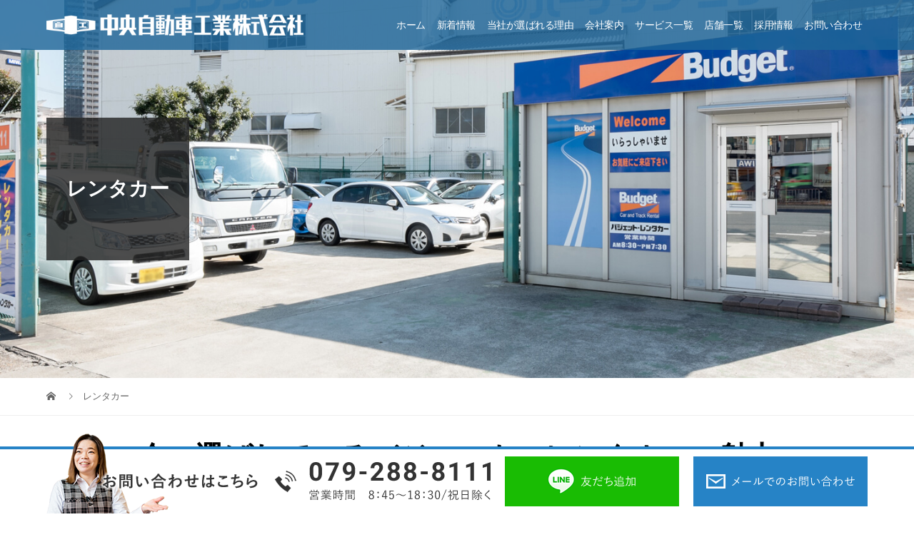

--- FILE ---
content_type: text/html; charset=UTF-8
request_url: https://www.chuo-car.com/service/service07/
body_size: 14184
content:
<!DOCTYPE html>
<html lang="ja"
	prefix="og: https://ogp.me/ns#" >
<head>
<meta charset="UTF-8">
<meta name="viewport" content="width=device-width">
		<title>レンタカー | 中央自動車工業株式会社</title>
	<meta name="description" itemprop="description" content="姫路市で自動車の販売や整備、新車・中古車・カーリース・車検・点検・修理・保険ならお任せください。レンタカーに関するページです。" />
	
	<meta name="keywords" itemprop="keywords" content="姫路,新車,中古車,カーリース,車検,点検,修理,保険,中央自動車,レンタカー" />
<!-- Global site tag (gtag.js) - Google Analytics -->
<script async src="https://www.googletagmanager.com/gtag/js?id=UA-130784372-1"></script>
<script>
  window.dataLayer = window.dataLayer || [];
  function gtag(){dataLayer.push(arguments);}
  gtag('js', new Date());

  gtag('config', 'UA-130784372-1');
</script>

<!-- All in One SEO Pack 3.2.9 によって Michael Torbert の Semper Fi Web Design[151,178] -->
<script type="application/ld+json" class="aioseop-schema">{"@context":"https://schema.org","@graph":[{"@type":"Organization","@id":"https://www.chuo-car.com/#organization","url":"https://www.chuo-car.com/","name":"\u4e2d\u592e\u81ea\u52d5\u8eca\u5de5\u696d\u682a\u5f0f\u4f1a\u793e","sameAs":[]},{"@type":"WebSite","@id":"https://www.chuo-car.com/#website","url":"https://www.chuo-car.com/","name":"\u4e2d\u592e\u81ea\u52d5\u8eca\u5de5\u696d\u682a\u5f0f\u4f1a\u793e","publisher":{"@id":"https://www.chuo-car.com/#organization"},"potentialAction":{"@type":"SearchAction","target":"https://www.chuo-car.com/?s={search_term_string}","query-input":"required name=search_term_string"}},{"@type":"WebPage","@id":"https://www.chuo-car.com/service/service07/#webpage","url":"https://www.chuo-car.com/service/service07/","inLanguage":"ja","name":"\u30ec\u30f3\u30bf\u30ab\u30fc","isPartOf":{"@id":"https://www.chuo-car.com/#website"},"datePublished":"2019-02-01T01:19:28+00:00","dateModified":"2019-10-17T03:35:29+00:00"}]}</script>
<link rel="canonical" href="https://www.chuo-car.com/service/service07/" />
<meta property="og:type" content="article" />
<meta property="og:title" content="レンタカー | 中央自動車工業株式会社" />
<meta property="og:url" content="https://www.chuo-car.com/service/service07/" />
<meta property="og:site_name" content="中央自動車工業株式会社" />
<meta property="article:published_time" content="2019-02-01T01:19:28Z" />
<meta property="article:modified_time" content="2019-10-17T03:35:29Z" />
<meta name="twitter:card" content="summary" />
<meta name="twitter:title" content="レンタカー | 中央自動車工業株式会社" />
<!-- All in One SEO Pack -->
<link rel='dns-prefetch' href='//s.w.org' />
		<script type="text/javascript">
			window._wpemojiSettings = {"baseUrl":"https:\/\/s.w.org\/images\/core\/emoji\/11\/72x72\/","ext":".png","svgUrl":"https:\/\/s.w.org\/images\/core\/emoji\/11\/svg\/","svgExt":".svg","source":{"concatemoji":"https:\/\/www.chuo-car.com\/wp\/wp-includes\/js\/wp-emoji-release.min.js?ver=4.9.22"}};
			!function(e,a,t){var n,r,o,i=a.createElement("canvas"),p=i.getContext&&i.getContext("2d");function s(e,t){var a=String.fromCharCode;p.clearRect(0,0,i.width,i.height),p.fillText(a.apply(this,e),0,0);e=i.toDataURL();return p.clearRect(0,0,i.width,i.height),p.fillText(a.apply(this,t),0,0),e===i.toDataURL()}function c(e){var t=a.createElement("script");t.src=e,t.defer=t.type="text/javascript",a.getElementsByTagName("head")[0].appendChild(t)}for(o=Array("flag","emoji"),t.supports={everything:!0,everythingExceptFlag:!0},r=0;r<o.length;r++)t.supports[o[r]]=function(e){if(!p||!p.fillText)return!1;switch(p.textBaseline="top",p.font="600 32px Arial",e){case"flag":return s([55356,56826,55356,56819],[55356,56826,8203,55356,56819])?!1:!s([55356,57332,56128,56423,56128,56418,56128,56421,56128,56430,56128,56423,56128,56447],[55356,57332,8203,56128,56423,8203,56128,56418,8203,56128,56421,8203,56128,56430,8203,56128,56423,8203,56128,56447]);case"emoji":return!s([55358,56760,9792,65039],[55358,56760,8203,9792,65039])}return!1}(o[r]),t.supports.everything=t.supports.everything&&t.supports[o[r]],"flag"!==o[r]&&(t.supports.everythingExceptFlag=t.supports.everythingExceptFlag&&t.supports[o[r]]);t.supports.everythingExceptFlag=t.supports.everythingExceptFlag&&!t.supports.flag,t.DOMReady=!1,t.readyCallback=function(){t.DOMReady=!0},t.supports.everything||(n=function(){t.readyCallback()},a.addEventListener?(a.addEventListener("DOMContentLoaded",n,!1),e.addEventListener("load",n,!1)):(e.attachEvent("onload",n),a.attachEvent("onreadystatechange",function(){"complete"===a.readyState&&t.readyCallback()})),(n=t.source||{}).concatemoji?c(n.concatemoji):n.wpemoji&&n.twemoji&&(c(n.twemoji),c(n.wpemoji)))}(window,document,window._wpemojiSettings);
		</script>
		<style type="text/css">
img.wp-smiley,
img.emoji {
	display: inline !important;
	border: none !important;
	box-shadow: none !important;
	height: 1em !important;
	width: 1em !important;
	margin: 0 .07em !important;
	vertical-align: -0.1em !important;
	background: none !important;
	padding: 0 !important;
}
</style>
<link rel='stylesheet' id='contact-form-7-css'  href='https://www.chuo-car.com/wp/wp-content/plugins/contact-form-7/includes/css/styles.css?ver=4.9.2' type='text/css' media='all' />
<link rel='stylesheet' id='vogue-style-css'  href='https://www.chuo-car.com/wp/wp-content/themes/chuo/style.css?ver=1.1.6' type='text/css' media='all' />
<script type='text/javascript' src='https://www.chuo-car.com/wp/wp-includes/js/jquery/jquery.js?ver=1.12.4'></script>
<script type='text/javascript' src='https://www.chuo-car.com/wp/wp-includes/js/jquery/jquery-migrate.min.js?ver=1.4.1'></script>
<link rel='https://api.w.org/' href='https://www.chuo-car.com/wp-json/' />
<link rel="EditURI" type="application/rsd+xml" title="RSD" href="https://www.chuo-car.com/wp/xmlrpc.php?rsd" />
<link rel="wlwmanifest" type="application/wlwmanifest+xml" href="https://www.chuo-car.com/wp/wp-includes/wlwmanifest.xml" /> 
<meta name="generator" content="WordPress 4.9.22" />
<link rel='shortlink' href='https://www.chuo-car.com/?p=215' />
<link rel="alternate" type="application/json+oembed" href="https://www.chuo-car.com/wp-json/oembed/1.0/embed?url=https%3A%2F%2Fwww.chuo-car.com%2Fservice%2Fservice07%2F" />
<link rel="alternate" type="text/xml+oembed" href="https://www.chuo-car.com/wp-json/oembed/1.0/embed?url=https%3A%2F%2Fwww.chuo-car.com%2Fservice%2Fservice07%2F&#038;format=xml" />
	<script type="text/javascript" src="https://www.chuo-car.com/wp/wp-content/plugins/smartslider/mootools.js"></script>
	<script type="text/javascript" src="https://www.chuo-car.com/wp/wp-content/plugins/smartslider/smartslider.js"></script><style>
/* primary color */
.p-widget-search__submit:hover, .slick-arrow:hover, .p-tab__content-pager-item.is-active a, .p-tab__content-pager-item a:hover, .p-content04__slider .slick-arrow:hover, .p-hero-header__link:hover, .c-comment__form-submit:hover, .p-page-links a span, .p-pager__item span, .p-pager__item a:hover, .p-global-nav .sub-menu a:hover, .p-button:hover, .c-pw__btn--submit, .p-content02 .slick-arrow:hover { background: #2683c6; }
.p-article04__category a:hover, .p-article04__title a:hover, .p-content03__blog-archive-link:hover, .p-content03__news-archive-link:hover, .p-latest-news__archive-link:hover, .p-article01__title a:hover, .p-article01__category a:hover, .widget_nav_menu a:hover, .p-breadcrumb__item a:hover, .p-social-nav__item a:hover, .p-article03__title a:hover, .p-widget-post-list__item-title a:hover { color: #2683c6; }
/* secondary color */
.p-widget-search__submit, .p-latest-news__title, .p-tab__nav-item.is-active a, .p-tab__nav-item a:hover, .slick-arrow, .slick-arrow:focus, .p-tab__content-pager-item a, .p-content04__slider .slick-arrow, .p-hero-header__link, .p-hero-header .slick-arrow, .c-comment__form-submit, .p-page-links span, .p-page-links a span:hover, .p-pager__item a, .p-pager__item .dots, .p-widget__title, .p-global-nav .sub-menu a, .p-content02 .slick-arrow { background: #222222; }
.p-tab__content-img-nav { background: rgba(34, 34, 34, 0.7); }
.p-tab__nav-item.is-active a, .p-tab__nav-item a:hover { border-color: #222222 }

/* font type */
body { font-family: "Segoe UI", Verdana, "游ゴシック", YuGothic, "Hiragino Kaku Gothic ProN", Meiryo, sans-serif; }

/* headline font type */
.p-page-header__title, .p-archive-header__title, .p-article01__title, .p-article02__title, .p-entry__title, .p-main-image__title, .c-nav01__item, .p-article03__title, .p-widget-post-list__item-title, .p-content02__item-title, .p-content01__catch, .p-content04__catch, .p-article04__title, .p-content03__blog-catch, .p-content03__news-catch, .p-hero-header__nav-item-title, .p-hero-header__slider-item-title {
font-family: "Segoe UI", Verdana, "游ゴシック", YuGothic, "Hiragino Kaku Gothic ProN", Meiryo, sans-serif;
}

/* sidebar */
.l-contents { background: linear-gradient(to right, #fff 0%, #fff 50%, #f6f6f6 50%, #f6f6f6 100%); }
.l-contents--rev { background: linear-gradient(to left, #fff 0%, #fff 50%, #f6f6f6 50%, #f6f6f6 100%); }
.l-secondary { background: #f6f6f6; }

/* load */

/* hover effect */
.p-hover-effect--type1:hover img { -webkit-transform: scale(1.2); transform: scale(1.2); }
.p-hover-effect--type2 img { margin-left: 15px; -webkit-transform: scale(1.3) translate3d(-15px, 0, 0); transform: scale(1.3) translate3d(-15px, 0, 0); }
.p-hover-effect--type2:hover img { opacity: 0.5 }
.p-hover-effect--type3 { background: #ffffff; }
.p-hover-effect--type3:hover img { opacity: 0.5; }

/* splash */
@-webkit-keyframes splashImageFadeIn { from { opacity: 0; } to { opacity: 1; } }
@keyframes splashImageFadeIn { from { opacity: 0; } to { opacity: 1; } }

/* contents builder */
#cb_1 .p-content03__news-list-item a:hover { background: #333333; }
@media only screen and (max-width: 767px) { .p-content03__news-list { background: #222222; } }
#cb_3 .p-main-image__btn { background: #222222; }
#cb_3 .p-main-image__btn:hover { background: #004353; }
#cb_6 .p-main-image__btn { background: #222222; }
#cb_6 .p-main-image__btn:hover { background: #004353; }
#cb_7 .p-content04__btn { background: #000000; }
#cb_7 .p-content04__btn:hover { background: #333333; }
#cb_8 .p-main-image__btn { background: #222222; }
#cb_8 .p-main-image__btn:hover { background: #004353; }
#cb_9 .p-main-image__btn { background: #222222; }
#cb_9 .p-main-image__btn:hover { background: #004353; }

/* entry body */
.p-entry__body, .p-entry__body p { font-size: 14px; }
.p-entry__body a { color: #2683c6; }

/* plan */
.p-content02__item { width: 33.333333333333%; } 
.p-content02__item a:hover .p-content02__item-img { opacity: 0.5; }

/* header */
.l-header { background: rgba(29, 100, 152, 0.8); }
.l-header__logo a, .p-global-nav > li > a, .c-menu-button { color: #ffffff; }
.l-header__logo a:hover, .p-global-nav > li > a:hover { color: #7fa1a9; }
.l-header { -webkit-animation: slideDown 1.5s ease-in-out 0s forwards; animation: slideDown 1.5s ease-in-out 0s forwards;
}
.p-hero-header__link { -webkit-animation: slideUp 1.5s ease-in-out 0s forwards; animation: slideUp 1.5s ease-in-out 0s forwards; }


/* footer */
.p-request__btn { background: #004353; }
.p-request__btn:hover { background: #666666; }

/* password protected pages */
.c-pw .c-pw__btn--register { background: #2683c6; color: #fff; }
.c-pw__btn--register:hover { background: #222222; }

/* responsive */
@media only screen and (max-width: 991px) {
.p-pagetop a { background: #222222 }
}
@media only screen and (max-width: 767px) {
.l-header { background: #1d6498; animation: none; -webkit-animation: none; }
.p-request > a::after { color: #ffffff; }
.p-content02__item { width: 100%; }
.p-tab .slick-arrow:hover, .p-content04 .slick-arrow:hover { background: #222222; }
}

/* custom CSS */
.p-entry__body .s_table {
	margin-bottom: 1em;
}

.p-entry__body .s_table table {
	margin-bottom: 0;
}

.p-entry__body .s_table table th {
	white-space: nowrap;
}

@keyframes scroll-hint-appear {
  0% {
    transform: translateX(40px);
    opacity: 0;
  }
  10% {
    opacity: 1;
  }
  50%,
  100% {
    transform: translateX(-40px);
    opacity: 0;
  }
}

.scroll-hint.is-right-scrollable {
  background: linear-gradient(270deg, rgba(0, 0, 0, .15) 0, rgba(0, 0, 0, 0) 16px, rgba(0, 0, 0, 0));
}

.scroll-hint.is-right-scrollable.is-left-scrollable {
  background: linear-gradient(90deg, rgba(0, 0, 0, .15) 0, rgba(0, 0, 0, 0) 16px, rgba(0, 0, 0, 0)), linear-gradient(270deg, rgba(0, 0, 0, .15) 0, rgba(0, 0, 0, 0) 16px, rgba(0, 0, 0, 0));
}

.scroll-hint.is-left-scrollable {
  background: linear-gradient(90deg, rgba(0, 0, 0, .15) 0, rgba(0, 0, 0, 0) 16px, rgba(0, 0, 0, 0));
}

.scroll-hint-icon {
  position: absolute;
  top: calc(50% - 25px);
  left: calc(50% - 60px);
  box-sizing: border-box;
  width: 120px;
  height: 80px;
  border-radius: 5px;
  transition: opacity .3s;
  opacity: 0;
  background: rgba(0, 0, 0, .7);
  text-align: center;
  padding: 20px 10px 10px 10px;
}

.scroll-hint-icon-wrap {
  position: absolute;
  top: 0;
  left: 0;
  width: 100%;
  height: 100%;
  max-height: 100%;
  pointer-events: none;
}

.scroll-hint-text {
  font-size: 10px;
  color: #FFF;
  margin-top: 5px;
}

.scroll-hint-icon-wrap.is-active .scroll-hint-icon {
  opacity: .8;
}

.scroll-hint-icon:before {
  display: inline-block;
  width: 40px;
  height: 40px;
  color: #FFF;
  vertical-align: middle;
  text-align: center;
  content: "";
  background-size: contain;
  background-position: center center;
  background-repeat: no-repeat;
  background-image: url([data-uri]);
}

.scroll-hint-icon:after {
  content: "";
  width: 34px;
  height: 14px;
  display: block;
  position: absolute;
  top: 10px;
  left: 50%;
  margin-left: -20px;
  background-repeat: no-repeat;
  background-image: url([data-uri]);
  opacity: 0;
  transition-delay: 2.4s;
}

.scroll-hint-icon-wrap.is-active .scroll-hint-icon:after {
  opacity: 1;
}

.scroll-hint-icon-wrap.is-active .scroll-hint-icon:before {
  animation: scroll-hint-appear 1.2s linear;
  animation-iteration-count: 2;
}

.scroll-hint-icon-white {
  background-color: #FFF;
  box-shadow: 0 4px 5px rgba(0, 0, 0, .4);
}

.scroll-hint-icon-white:before {
  background-image: url([data-uri]);
}

.scroll-hint-icon-white:after {
  background-image: url([data-uri]);
}

.scroll-hint-icon-white .scroll-hint-text {
  color: #000;
}</style>
<style type="text/css">
.p-entry__body h5 {
margin-bottom: 5px;
}

.p-entry__body h5 {
margin-top: 0px;
    text-align: center;
}

.p-entry__body a {
    background-color: #2683c6;
    width: 100%;
    max-width: 100% !important;
}


</style>
<link rel="stylesheet" href="https://www.chuo-car.com/wp/wp-content/themes/chuo/pagebuilder/assets/css/pagebuilder.css?ver=1.1.2">
<style type="text/css">
.tcd-pb-row.row1 { margin-bottom:30px; background-color:#ffffff; }
.tcd-pb-row.row1 .tcd-pb-col.col1 { width:100%; }
.tcd-pb-row.row1 .tcd-pb-col.col1 .tcd-pb-widget.widget1 { margin-bottom:30px; }
.tcd-pb-row.row1 .tcd-pb-col.col1 .tcd-pb-widget.widget2 { margin-bottom:30px; }
@media only screen and (max-width:767px) {
  .tcd-pb-row.row1 { margin-bottom:30px; }
  .tcd-pb-row.row1 .tcd-pb-col.col1 .tcd-pb-widget.widget1 { margin-bottom:30px; }
  .tcd-pb-row.row1 .tcd-pb-col.col1 .tcd-pb-widget.widget2 { margin-bottom:30px; }
}
.tcd-pb-row.row2 { margin-left:-15px; margin-right:-15px; margin-bottom:30px; background-color:#ffffff; }
.tcd-pb-row.row2 .tcd-pb-col.col1 { width:50%; padding-left:15px; padding-right:15px; }
.tcd-pb-row.row2 .tcd-pb-col.col2 { width:50%; padding-left:15px; padding-right:15px; }
.tcd-pb-row.row2 .tcd-pb-col.col1 .tcd-pb-widget.widget1 { margin-bottom:0px; }
.tcd-pb-row.row2 .tcd-pb-col.col2 .tcd-pb-widget.widget1 { margin-bottom:30px; }
@media only screen and (max-width:767px) {
  .tcd-pb-row.row2 { margin-left:-15px; margin-right:-15px; margin-bottom:10px; }
  .tcd-pb-row.row2 .tcd-pb-col.col1 { padding-left:15px; padding-right:15px; }
  .tcd-pb-row.row2 .tcd-pb-col.col1 { width:100%; float:none; margin-bottom:30px; }
  .tcd-pb-row.row2 .tcd-pb-col.col1 .tcd-pb-widget.widget1 { margin-bottom:0px; }
  .tcd-pb-row.row2 .tcd-pb-col.col2 { padding-left:15px; padding-right:15px; }
  .tcd-pb-row.row2 .tcd-pb-col.col2 { width:100%; float:none; }
  .tcd-pb-row.row2 .tcd-pb-col.col2 .tcd-pb-widget.widget1 { margin-bottom:30px; }
}
.tcd-pb-row.row3 { margin-left:-5px; margin-right:-5px; margin-bottom:30px; background-color:#ffffff; }
.tcd-pb-row.row3 .tcd-pb-col.col1 { width:20%; padding-left:5px; padding-right:5px; }
.tcd-pb-row.row3 .tcd-pb-col.col2 { width:20%; padding-left:5px; padding-right:5px; }
.tcd-pb-row.row3 .tcd-pb-col.col3 { width:20%; padding-left:5px; padding-right:5px; }
.tcd-pb-row.row3 .tcd-pb-col.col4 { width:20%; padding-left:5px; padding-right:5px; }
.tcd-pb-row.row3 .tcd-pb-col.col5 { width:20%; padding-left:5px; padding-right:5px; }
.tcd-pb-row.row3 .tcd-pb-col.col1 .tcd-pb-widget.widget1 { margin-bottom:30px; }
.tcd-pb-row.row3 .tcd-pb-col.col2 .tcd-pb-widget.widget1 { margin-bottom:30px; }
.tcd-pb-row.row3 .tcd-pb-col.col3 .tcd-pb-widget.widget1 { margin-bottom:30px; }
.tcd-pb-row.row3 .tcd-pb-col.col4 .tcd-pb-widget.widget1 { margin-bottom:30px; }
.tcd-pb-row.row3 .tcd-pb-col.col5 .tcd-pb-widget.widget1 { margin-bottom:30px; }
@media only screen and (max-width:767px) {
  .tcd-pb-row.row3 { margin-left:-5px; margin-right:-5px; margin-bottom:30px; }
  .tcd-pb-row.row3 .tcd-pb-col.col1 { padding-left:5px; padding-right:5px; }
  .tcd-pb-row.row3 .tcd-pb-col.col1 { width:100%; float:none; margin-bottom:10px; }
  .tcd-pb-row.row3 .tcd-pb-col.col1 .tcd-pb-widget.widget1 { margin-bottom:30px; }
  .tcd-pb-row.row3 .tcd-pb-col.col2 { padding-left:5px; padding-right:5px; }
  .tcd-pb-row.row3 .tcd-pb-col.col2 { width:100%; float:none; margin-bottom:10px; }
  .tcd-pb-row.row3 .tcd-pb-col.col2 .tcd-pb-widget.widget1 { margin-bottom:30px; }
  .tcd-pb-row.row3 .tcd-pb-col.col3 { padding-left:5px; padding-right:5px; }
  .tcd-pb-row.row3 .tcd-pb-col.col3 { width:100%; float:none; margin-bottom:10px; }
  .tcd-pb-row.row3 .tcd-pb-col.col3 .tcd-pb-widget.widget1 { margin-bottom:30px; }
  .tcd-pb-row.row3 .tcd-pb-col.col4 { padding-left:5px; padding-right:5px; }
  .tcd-pb-row.row3 .tcd-pb-col.col4 { width:100%; float:none; margin-bottom:10px; }
  .tcd-pb-row.row3 .tcd-pb-col.col4 .tcd-pb-widget.widget1 { margin-bottom:30px; }
  .tcd-pb-row.row3 .tcd-pb-col.col5 { padding-left:5px; padding-right:5px; }
  .tcd-pb-row.row3 .tcd-pb-col.col5 { width:100%; float:none; }
  .tcd-pb-row.row3 .tcd-pb-col.col5 .tcd-pb-widget.widget1 { margin-bottom:30px; }
}
.tcd-pb-row.row4 { margin-bottom:30px; background-color:#ffffff; }
.tcd-pb-row.row4 .tcd-pb-col.col1 { width:100%; }
.tcd-pb-row.row4 .tcd-pb-col.col1 .tcd-pb-widget.widget1 { margin-bottom:30px; }
.tcd-pb-row.row4 .tcd-pb-col.col1 .tcd-pb-widget.widget2 { margin-bottom:0px; }
@media only screen and (max-width:767px) {
  .tcd-pb-row.row4 { margin-bottom:10px; }
  .tcd-pb-row.row4 .tcd-pb-col.col1 .tcd-pb-widget.widget1 { margin-bottom:30px; }
  .tcd-pb-row.row4 .tcd-pb-col.col1 .tcd-pb-widget.widget2 { margin-bottom:0px; }
}
.tcd-pb-row.row5 { margin-left:-15px; margin-right:-15px; margin-bottom:30px; background-color:#ffffff; }
.tcd-pb-row.row5 .tcd-pb-col.col1 { width:33.3333%; padding-left:15px; padding-right:15px; }
.tcd-pb-row.row5 .tcd-pb-col.col2 { width:33.3333%; padding-left:15px; padding-right:15px; }
.tcd-pb-row.row5 .tcd-pb-col.col3 { width:33.3333%; padding-left:15px; padding-right:15px; }
.tcd-pb-row.row5 .tcd-pb-col.col1 .tcd-pb-widget.widget1 { margin-bottom:0px; }
.tcd-pb-row.row5 .tcd-pb-col.col1 .tcd-pb-widget.widget2 { margin-bottom:30px; }
.tcd-pb-row.row5 .tcd-pb-col.col2 .tcd-pb-widget.widget1 { margin-bottom:0px; }
.tcd-pb-row.row5 .tcd-pb-col.col2 .tcd-pb-widget.widget2 { margin-bottom:30px; }
.tcd-pb-row.row5 .tcd-pb-col.col3 .tcd-pb-widget.widget1 { margin-bottom:0px; }
.tcd-pb-row.row5 .tcd-pb-col.col3 .tcd-pb-widget.widget2 { margin-bottom:30px; }
@media only screen and (max-width:767px) {
  .tcd-pb-row.row5 { margin-left:-15px; margin-right:-15px; margin-bottom:30px; }
  .tcd-pb-row.row5 .tcd-pb-col.col1 { padding-left:15px; padding-right:15px; }
  .tcd-pb-row.row5 .tcd-pb-col.col1 { width:100%; float:none; margin-bottom:30px; }
  .tcd-pb-row.row5 .tcd-pb-col.col1 .tcd-pb-widget.widget1 { margin-bottom:0px; }
  .tcd-pb-row.row5 .tcd-pb-col.col1 .tcd-pb-widget.widget2 { margin-bottom:30px; }
  .tcd-pb-row.row5 .tcd-pb-col.col2 { padding-left:15px; padding-right:15px; }
  .tcd-pb-row.row5 .tcd-pb-col.col2 { width:100%; float:none; margin-bottom:30px; }
  .tcd-pb-row.row5 .tcd-pb-col.col2 .tcd-pb-widget.widget1 { margin-bottom:0px; }
  .tcd-pb-row.row5 .tcd-pb-col.col2 .tcd-pb-widget.widget2 { margin-bottom:30px; }
  .tcd-pb-row.row5 .tcd-pb-col.col3 { padding-left:15px; padding-right:15px; }
  .tcd-pb-row.row5 .tcd-pb-col.col3 { width:100%; float:none; }
  .tcd-pb-row.row5 .tcd-pb-col.col3 .tcd-pb-widget.widget1 { margin-bottom:0px; }
  .tcd-pb-row.row5 .tcd-pb-col.col3 .tcd-pb-widget.widget2 { margin-bottom:30px; }
}
.tcd-pb-row.row6 { margin-bottom:30px; background-color:#ffffff; }
.tcd-pb-row.row6 .tcd-pb-col.col1 { width:100%; }
.tcd-pb-row.row6 .tcd-pb-col.col1 .tcd-pb-widget.widget1 { margin-bottom:30px; }
.tcd-pb-row.row6 .tcd-pb-col.col1 .tcd-pb-widget.widget2 { margin-bottom:30px; }
@media only screen and (max-width:767px) {
  .tcd-pb-row.row6 { margin-bottom:30px; }
  .tcd-pb-row.row6 .tcd-pb-col.col1 .tcd-pb-widget.widget1 { margin-bottom:30px; }
  .tcd-pb-row.row6 .tcd-pb-col.col1 .tcd-pb-widget.widget2 { margin-bottom:30px; }
}
.tcd-pb-row.row7 { margin-left:-15px; margin-right:-15px; margin-bottom:30px; background-color:#ffffff; }
.tcd-pb-row.row7 .tcd-pb-col.col1 { width:16.6666%; padding-left:15px; padding-right:15px; }
.tcd-pb-row.row7 .tcd-pb-col.col2 { width:16.6666%; padding-left:15px; padding-right:15px; }
.tcd-pb-row.row7 .tcd-pb-col.col3 { width:16.6666%; padding-left:15px; padding-right:15px; }
.tcd-pb-row.row7 .tcd-pb-col.col4 { width:16.6666%; padding-left:15px; padding-right:15px; }
.tcd-pb-row.row7 .tcd-pb-col.col5 { width:16.6666%; padding-left:15px; padding-right:15px; }
.tcd-pb-row.row7 .tcd-pb-col.col6 { width:16.6666%; padding-left:15px; padding-right:15px; }
.tcd-pb-row.row7 .tcd-pb-col.col1 .tcd-pb-widget.widget1 { margin-bottom:0px; }
.tcd-pb-row.row7 .tcd-pb-col.col1 .tcd-pb-widget.widget2 { margin-bottom:30px; }
.tcd-pb-row.row7 .tcd-pb-col.col2 .tcd-pb-widget.widget1 { margin-bottom:0px; }
.tcd-pb-row.row7 .tcd-pb-col.col2 .tcd-pb-widget.widget2 { margin-bottom:30px; }
.tcd-pb-row.row7 .tcd-pb-col.col3 .tcd-pb-widget.widget1 { margin-bottom:0px; }
.tcd-pb-row.row7 .tcd-pb-col.col3 .tcd-pb-widget.widget2 { margin-bottom:30px; }
.tcd-pb-row.row7 .tcd-pb-col.col4 .tcd-pb-widget.widget1 { margin-bottom:0px; }
.tcd-pb-row.row7 .tcd-pb-col.col4 .tcd-pb-widget.widget2 { margin-bottom:30px; }
.tcd-pb-row.row7 .tcd-pb-col.col5 .tcd-pb-widget.widget1 { margin-bottom:0px; }
.tcd-pb-row.row7 .tcd-pb-col.col5 .tcd-pb-widget.widget2 { margin-bottom:30px; }
.tcd-pb-row.row7 .tcd-pb-col.col6 .tcd-pb-widget.widget1 { margin-bottom:0px; }
.tcd-pb-row.row7 .tcd-pb-col.col6 .tcd-pb-widget.widget2 { margin-bottom:30px; }
@media only screen and (max-width:767px) {
  .tcd-pb-row.row7 { margin-left:-15px; margin-right:-15px; margin-bottom:30px; }
  .tcd-pb-row.row7 .tcd-pb-col.col1 { padding-left:15px; padding-right:15px; }
  .tcd-pb-row.row7 .tcd-pb-col.col1 { width:100%; float:none; margin-bottom:30px; }
  .tcd-pb-row.row7 .tcd-pb-col.col1 .tcd-pb-widget.widget1 { margin-bottom:0px; }
  .tcd-pb-row.row7 .tcd-pb-col.col1 .tcd-pb-widget.widget2 { margin-bottom:30px; }
  .tcd-pb-row.row7 .tcd-pb-col.col2 { padding-left:15px; padding-right:15px; }
  .tcd-pb-row.row7 .tcd-pb-col.col2 { width:100%; float:none; margin-bottom:30px; }
  .tcd-pb-row.row7 .tcd-pb-col.col2 .tcd-pb-widget.widget1 { margin-bottom:0px; }
  .tcd-pb-row.row7 .tcd-pb-col.col2 .tcd-pb-widget.widget2 { margin-bottom:30px; }
  .tcd-pb-row.row7 .tcd-pb-col.col3 { padding-left:15px; padding-right:15px; }
  .tcd-pb-row.row7 .tcd-pb-col.col3 { width:100%; float:none; margin-bottom:30px; }
  .tcd-pb-row.row7 .tcd-pb-col.col3 .tcd-pb-widget.widget1 { margin-bottom:0px; }
  .tcd-pb-row.row7 .tcd-pb-col.col3 .tcd-pb-widget.widget2 { margin-bottom:30px; }
  .tcd-pb-row.row7 .tcd-pb-col.col4 { padding-left:15px; padding-right:15px; }
  .tcd-pb-row.row7 .tcd-pb-col.col4 { width:100%; float:none; margin-bottom:30px; }
  .tcd-pb-row.row7 .tcd-pb-col.col4 .tcd-pb-widget.widget1 { margin-bottom:0px; }
  .tcd-pb-row.row7 .tcd-pb-col.col4 .tcd-pb-widget.widget2 { margin-bottom:30px; }
  .tcd-pb-row.row7 .tcd-pb-col.col5 { padding-left:15px; padding-right:15px; }
  .tcd-pb-row.row7 .tcd-pb-col.col5 { width:100%; float:none; margin-bottom:30px; }
  .tcd-pb-row.row7 .tcd-pb-col.col5 .tcd-pb-widget.widget1 { margin-bottom:0px; }
  .tcd-pb-row.row7 .tcd-pb-col.col5 .tcd-pb-widget.widget2 { margin-bottom:30px; }
  .tcd-pb-row.row7 .tcd-pb-col.col6 { padding-left:15px; padding-right:15px; }
  .tcd-pb-row.row7 .tcd-pb-col.col6 { width:100%; float:none; }
  .tcd-pb-row.row7 .tcd-pb-col.col6 .tcd-pb-widget.widget1 { margin-bottom:0px; }
  .tcd-pb-row.row7 .tcd-pb-col.col6 .tcd-pb-widget.widget2 { margin-bottom:30px; }
}
</style>

<link rel="icon" href="https://www.chuo-car.com/wp/wp-content/uploads/2019/07/cropped-favicon01-32x32.png" sizes="32x32" />
<link rel="icon" href="https://www.chuo-car.com/wp/wp-content/uploads/2019/07/cropped-favicon01-192x192.png" sizes="192x192" />
<link rel="apple-touch-icon-precomposed" href="https://www.chuo-car.com/wp/wp-content/uploads/2019/07/cropped-favicon01-180x180.png" />
<meta name="msapplication-TileImage" content="https://www.chuo-car.com/wp/wp-content/uploads/2019/07/cropped-favicon01-270x270.png" />
		<style type="text/css" id="wp-custom-css">
			.c-logo img ,
h1 img {
	width: 300px;
}

.sp {
	display: none;
}

.p-global-nav > li > a {
    padding-left: 8px;
    padding-right: 8px;
    letter-spacing: -.5px;
}

h4 {font-size: 30px !important;}

.p-entry__body,
.p-entry__body p {
	font-size: 16px !important;
}

.p-hero-header ,
.p-hero-header__slider-item {
	height: calc(100vh - 94px);
}

.p-hero-header__slider-item-title {
	bottom: inherit;
	top: 50%;
	text-shadow: 0px 0px 4px #000;
}

.p-hero-header__slider-item-title {
	font-size: 42px !important;
	font-weight: bold;
}

.p-hero-header__slider-item a {
	pointer-events: none;
}

body.home .p-content02__item-content {
	opacity: 1;
}
body.home .p-content03__blog {
	width: 100%;
}

body.home .banner-area {
	margin: 60px auto 0;
	width: 89.84375%;
	max-width: 1150px;
}

body.home #cb_2 {
	padding: 90px 0 40px;
	text-align: center;
}

body.home .service-conts {
	margin: -40px 0 50px;
}

body.home .service-conts p {
	margin-bottom: 20px;
	line-height: 1.6;
}


body.home #cb_3 {
	text-align: center;
}

body.home #cb_3 p {
	padding: 0 1em;
	line-height: 1.6;
}

body.home #cb_3 .p-main-image__btn {
    align-self: center;
    margin: 1.5em 0 90px;
}

body.home .p-content03__news {
	display: none;
}

.p-entry {
	padding: 0 1em;
}

.p-entry dt {
	padding-left: 0;
}

.p-entry dd {
	margin-left: 0;
}

.p-entry .company-map {
	height: 22vw !important;
}

.bt_green {
    background: #00B300;
}

body.page-id-18 #message ,
body.page-id-18 #photo {
	padding-top: 60px;
	margin-top: -60px;
}

#menu-item-29 .sub-menu a {
	width: 310px;
}

#menu-item-30 .sub-menu a {
	width: 270px;
}

.c-comment {
	display: none;
}

body.page-id-20 p {
	line-height: 1.6;
}

a.q_button[target="_blank"] {
		background-image: url(https://www.chuo-car.com/wp/wp-content/uploads/2019/03/outlink.png);
		background-repeat: no-repeat;
    background-size: 16px;
    background-position: top 50% right 1em;
}

.l-footer {
    padding-bottom: 140px;
}

footer .f-fix-area .sp {
	display: none;
}

footer .f-fix-area {
	position: fixed;
	left: 0;
	bottom: 0;
	width: 100%;
	background-color: #fff;
	border-top: 4px solid #2683c6;
	z-index: 9999;
}

footer .f-fix-area .pc {
	width: 1150px;
	margin: 0 auto;
	position: relative;
	height: 90px;
	padding: 10px 0;
	box-sizing: border-box;
}

footer .f-fix-area .pc img {
	float: right;
	transition: .3s;
	margin-left: 20px;
}

footer .f-fix-area .pc a:hover img {
	opacity: .7;
}

footer .f-fix-area .pc img.contact {
	position: absolute;
	left: 0;
	bottom: 0;
	margin-left: 0;
}

img.foot-b {
	display: block;
	margin: 15px auto 0;
}

.p-page-header__title {background: rgba(34, 34, 34, 0.8) !important;}

body.page-id-16 .p-page-header__title {
    background: rgba(29, 100, 152, 0.8) !important;
}

h5 {font-size: 130% !important;
    font-family: 游明朝,"Yu Mincho",YuMincho,"Hiragino Mincho ProN","Hiragino Mincho Pro",HGS明朝E,メイリオ,Meiryo,serif;}

body.page-id-10 .p-page-header__title {
	width: 280px;
}

.br-sp {
  display:none;
}

#a01 , #a02 , #a03 , #a04 {
	margin-top: -70px;
	padding-top: 70px;
}

.p-entry__body .recruit-head {
	position: relative;
}

.p-entry__body .recruit-head {
	position: relative;
}

.p-entry__body .recruit-head p.text {
position: absolute;
    top: 0;
    right: 0;
    bottom: 0;
    left: 0;
    font-size: 42px !important;
    text-align: center;
    height: 200px;
    line-height: 60px;
    padding: 50px 0;
    box-sizing: border-box;
    width: 60%;
    margin: auto;
    font-weight: bold;
    font-family: "Times New Roman" , "游明朝" , "Yu Mincho" , "游明朝体" , "YuMincho" , "ヒラギノ明朝 Pro W3" , "Hiragino Mincho Pro" , "HiraMinProN-W3" , "HGS明朝E" , "ＭＳ Ｐ明朝" , "MS PMincho" , serif;
	  text-shadow: 0px 0px 4px #000;
    color: #fff;
}

.wpcf7 {
	border: 0;
	margin-top: 2rem;
}

.wpcf7 form {
	margin: 0;
}

.wpcf7 .mailform dt {
	width: 12em;
	float :left;
	padding-top: .5em;
	text-align: right;
}

.wpcf7 .mailform dt .must {
	padding: 3px 6px;
}

.wpcf7 .mailform dd {
	padding-left: 13em;
	padding-bottom: .3em;
	margin-bottom: .3em;
}
.wpcf7 .mailform dd textarea {
	min-width: 80%;
	height: 10em;
}
@media only screen and (max-width:780px){
	
	.pc {
		display: none;
	}
	
	.sp {
		display: block;
	}
	
	.p-entry__body,
	.p-entry__body p {
		font-size: 14px !important;
	}	
	
	.p-hero-header ,
	.p-hero-header__slider-item {
		height: 50vh;
	}
	
	.home .p-content01__catch {
		text-align: center;
	}
	
	.home .p-content02__item-img {
		margin-left: auto;
		width: 138%;
    height: auto;
	}
	
	.l-header__logo img ,
	.l-footer__logo img { 
		width: 240px !important;
	}
	
	.p-hero-header__slider-item-title {
		font-size: 18px !important;
	}
	
	.p-breadcrumb {
			margin-bottom: 20px;
	}	
	
	.p-entry__body h3 {
			font-size: 24px !important;
	}	
	
	.p-entry__body h4 {
			font-size: 20px !important;
	}
		
	.p-entry__body h5 {
			font-size: 18px !important;
	}
	
	.p-content01 {
		padding-left: 10px;
		padding-right: 10px;
		text-align: left;
	}
	
	.p-content02__item a {
		padding-bottom: 38%;
	}

	.p-content02__item a:before {
    content: "";
    display: block;
    width: 100%;
    height: 100%;
    background-color: rgba(0,0,0,.4);
    position: absolute;
    z-index: 100;
	}
	
	.p-content02__item a:after {
    content: "";
    position: absolute;
    right: -7px;
    bottom: 0;
    width: 0px;
    height: 0px;
    margin: auto;
    border-style: solid;
    border-color: #fff transparent transparent transparent;
    border-width: 16px 16px 0 16px;
    box-sizing: border-box;
    z-index: 102;
    transform: rotate(315deg);
	}
	
	.p-entry .company-map {
		height: 22vw !important;
	}	
	
	.p-content02__item-content {
    z-index: 101;
	}
	
	.p-content04 {
			display: flex;
			flex-wrap: wrap;
	}
	
	.p-content04__content {
		order: 2;
	}
	
	.p-entry .company-map {
		height: 450px !important;
	}

	.p-main-image__title {
		font-size: 26px !important;
	}
	
	.p-entry__body .recruit_btn span {
		font-size: 1.4em !important;
	}
	
	body.page-id-10 .p-page-header__title {
		width: 166px;
	}
	
	.sp-left {
		text-align: left;
	}	
	
	footer .f-fix-area {
		z-index: 10000;
	}
	
	footer .f-fix-area .pc {
		display: none;
	}

	footer .f-fix-area .sp {
		display: block;
		padding: 0;
	}

	footer .f-fix-area .sp ul {
		display: flex;
		list-style-type: none;
		margin: 0;
	}

	footer .f-fix-area .sp ul li {
		width: 33.333333%;
		text-align: center;
		border-right: 1px solid #f0f0f0;
		box-sizing: border-box;
		font-size: 10px;
	}

	footer .f-fix-area .sp ul li a {
		display: block;
		padding: 5px 0;
	}
	
	footer .f-fix-area .sp ul li:nth-child(1) a {
		background-color: #f0f0f0;
	}

	footer .f-fix-area .sp ul li:nth-child(2) a {
		background-color: #ECFFEC;
	}

	footer .f-fix-area .sp ul li:nth-child(3) a {
		background-color: #E2F1FC;
	}

	footer .f-fix-area .sp ul li a img {
		width: 30px;
    display: block;
    margin: 0 auto .5em;
	}
	
	.l-footer {
			padding-bottom: 90px;
	}	
	
	.p-pagetop {
		bottom: 69px;
	}
	
	.pc {
		display: none;
	}
	
	.p-entry__body .recruit-head p.text {
		position: absolute;
    font-size: 21px !important;
    width: 100%;
    margin: 0;
    padding: 20px 0;
    line-height: 2;
    height: auto;
	}
	
	img.foot-b {
		width: 130px;
	}
	
	body.home #cb_2 {
		padding: 40px 0 20px;
	}
	
	body.home #cb_3 .p-main-image__btn {
		margin-bottom: 40px;
	}
	
	.wpcf7 .mailform {
		background-color: #fff;
	}
	
	.wpcf7 .mailform dt {
    width: 100%;
    float: none;
		text-align: left;
		margin-bottom: .5rem;
		background-color: #fff;
	}
	.wpcf7 .mailform dd {
		padding-left: 0;
		padding-bottom: .6rem;
		background-color: #fff;
		border-bottom: 1px solid #ccc;
	}
	.wpcf7 .mailform dd input ,
	.wpcf7 .mailform dd select ,
	.wpcf7 .mailform dd textarea {
		width: 100%;
	}
}
 
@media screen and (max-width: 480px) {
  .br-sp {
    display:block;
  }
}

.mt0{margin-top: 0px;}

.c-logo img, h1 img {
    width: 360px;
}



		</style>
	
	
</head>
<body class="page-template page-template-page-full page-template-page-full-php page page-id-215 page-child parent-pageid-103">
<header id="js-header" class="l-header l-header--fixed is-active">
	<div class="l-header__inner">
				<div class="l-header__logo c-logo">
								<a href="https://www.chuo-car.com/">
				<img src="https://www.chuo-car.com/wp/wp-content/uploads/2019/03/logo01.png" alt="中央自動車工業株式会社">
			</a>
					</div>		<a href="#" id="js-menu-button" class="p-menu-button c-menu-button"></a>
		<nav class="menu-%e3%82%b0%e3%83%ad%e3%83%bc%e3%83%90%e3%83%ab%e3%83%a1%e3%83%8b%e3%83%a5%e3%83%bc-container"><ul id="js-global-nav" class="p-global-nav u-clearfix"><li id="menu-item-31" class="menu-item menu-item-type-custom menu-item-object-custom menu-item-home menu-item-31"><a href="https://www.chuo-car.com/">ホーム<span></span></a></li>
<li id="menu-item-868" class="menu-item menu-item-type-custom menu-item-object-custom menu-item-868"><a href="https://www.chuo-car.com/blog/">新着情報<span></span></a></li>
<li id="menu-item-27" class="menu-item menu-item-type-post_type menu-item-object-page menu-item-27"><a href="https://www.chuo-car.com/feature/">当社が選ばれる理由<span></span></a></li>
<li id="menu-item-195" class="menu-item menu-item-type-post_type menu-item-object-page menu-item-has-children menu-item-195"><a href="https://www.chuo-car.com/company/">会社案内<span></span></a>
<ul class="sub-menu">
	<li id="menu-item-159" class="menu-item menu-item-type-custom menu-item-object-custom menu-item-159"><a href="/company/#a01">代表挨拶<span></span></a></li>
	<li id="menu-item-160" class="menu-item menu-item-type-custom menu-item-object-custom menu-item-160"><a href="/company/#a02">会社概要<span></span></a></li>
	<li id="menu-item-161" class="menu-item menu-item-type-custom menu-item-object-custom menu-item-161"><a href="/company/#a03">会社沿革<span></span></a></li>
	<li id="menu-item-162" class="menu-item menu-item-type-custom menu-item-object-custom menu-item-162"><a href="/company/#a04">ISO認証取得<span></span></a></li>
</ul>
</li>
<li id="menu-item-244" class="menu-item menu-item-type-post_type menu-item-object-page current-page-ancestor current-menu-ancestor current-menu-parent current-page-parent current_page_parent current_page_ancestor menu-item-has-children menu-item-244"><a href="https://www.chuo-car.com/service/">サービス一覧<span></span></a>
<ul class="sub-menu">
	<li id="menu-item-152" class="menu-item menu-item-type-post_type menu-item-object-page menu-item-152"><a href="https://www.chuo-car.com/service/service01/">車検<span></span></a></li>
	<li id="menu-item-155" class="menu-item menu-item-type-post_type menu-item-object-page menu-item-155"><a href="https://www.chuo-car.com/service/service02/">新車販売<span></span></a></li>
	<li id="menu-item-153" class="menu-item menu-item-type-post_type menu-item-object-page menu-item-153"><a href="https://www.chuo-car.com/service/service03/">カーリース<span></span></a></li>
	<li id="menu-item-154" class="menu-item menu-item-type-post_type menu-item-object-page menu-item-154"><a href="https://www.chuo-car.com/service/service04/">点検・修理<span></span></a></li>
	<li id="menu-item-156" class="menu-item menu-item-type-post_type menu-item-object-page menu-item-156"><a href="https://www.chuo-car.com/service/service05/">中古車販売<span></span></a></li>
	<li id="menu-item-157" class="menu-item menu-item-type-post_type menu-item-object-page menu-item-157"><a href="https://www.chuo-car.com/service/service06/">保険<span></span></a></li>
	<li id="menu-item-217" class="menu-item menu-item-type-post_type menu-item-object-page current-menu-item page_item page-item-215 current_page_item menu-item-217"><a href="https://www.chuo-car.com/service/service07/">レンタカー<span></span></a></li>
</ul>
</li>
<li id="menu-item-29" class="menu-item menu-item-type-post_type menu-item-object-page menu-item-has-children menu-item-29"><a href="https://www.chuo-car.com/shop/">店舗一覧<span></span></a>
<ul class="sub-menu">
	<li id="menu-item-168" class="menu-item menu-item-type-custom menu-item-object-custom menu-item-168"><a href="/shop/#a01">本社・工場<span></span></a></li>
	<li id="menu-item-169" class="menu-item menu-item-type-custom menu-item-object-custom menu-item-169"><a href="/shop/#a02">バジェット･レンタカー 姫路店<span></span></a></li>
	<li id="menu-item-545" class="menu-item menu-item-type-custom menu-item-object-custom menu-item-545"><a href="/shop/#a03">バジェット･レンタカー 三宮駅前店<span></span></a></li>
	<li id="menu-item-170" class="menu-item menu-item-type-custom menu-item-object-custom menu-item-170"><a href="/shop/#a04">レンタカー脇浜車両センター<span></span></a></li>
</ul>
</li>
<li id="menu-item-30" class="menu-item menu-item-type-post_type menu-item-object-page menu-item-has-children menu-item-30"><a href="https://www.chuo-car.com/recruit/">採用情報<span></span></a>
<ul class="sub-menu">
	<li id="menu-item-330" class="menu-item menu-item-type-custom menu-item-object-custom menu-item-330"><a href="/recruit/#message">採用担当者からのメッセージ<span></span></a></li>
	<li id="menu-item-340" class="menu-item menu-item-type-custom menu-item-object-custom menu-item-340"><a href="/recruit/#interview">先輩インタビュー<span></span></a></li>
	<li id="menu-item-331" class="menu-item menu-item-type-custom menu-item-object-custom menu-item-331"><a href="/recruit/#photo">フォトギャラリー<span></span></a></li>
	<li id="menu-item-341" class="menu-item menu-item-type-custom menu-item-object-custom menu-item-341"><a href="/recruit/#requirements">募集要項<span></span></a></li>
</ul>
</li>
<li id="menu-item-23" class="menu-item menu-item-type-post_type menu-item-object-page menu-item-23"><a href="https://www.chuo-car.com/contact/">お問い合わせ<span></span></a></li>
</ul></nav>	</div>
</header>
<main class="l-main">	
		<header class="p-page-header" style="background-image: url(https://www.chuo-car.com/wp/wp-content/uploads/2019/02/rentacar-title.jpg);">
		<div class="p-page-header__inner l-inner">
						<h1 class="p-page-header__title" style="background: rgba(34, 34, 34, 1); color: #ffffff; font-size: 28px;">レンタカー</h1>
					</div>
	</header>
		<div class="p-breadcrumb c-breadcrumb">
		<ul class="p-breadcrumb__inner l-inner" itemscope itemtype="http://schema.org/BreadcrumbList">
			<li class="p-breadcrumb__item c-breadcrumb__item c-breadcrumb__item--home" itemprop="itemListElement" itemscope
      itemtype="http://schema.org/ListItem">
				<a href="https://www.chuo-car.com/" itemscope itemtype="http://schema.org/Thing"
       itemprop="item"><span itemprop="name">HOME</span></a>
				<meta itemprop="position" content="1" />
			</li>
						<li class="p-breadcrumb__item c-breadcrumb__item">レンタカー</li>
					</ul>	
	</div>	
		<article class="p-entry">
				<div class="p-entry__body">
			<div id="tcd-pb-wrap">
 <div class="tcd-pb-row row1 clearfix">
  <div class="tcd-pb-col col1">
   <div class="tcd-pb-widget widget1 pb-widget-editor">
   </div>
   <div class="tcd-pb-widget widget2 pb-widget-editor">
<h3 class="pb_headline pb_font_family_type3" style="font-size:40px; color:#000000; text-align:center;">今、選ばれているバジェット・レンタカーの魅力</h3>
   </div>
  </div>
 </div>
 <div class="tcd-pb-row row2 clearfix">
  <div class="tcd-pb-col col1">
   <div class="tcd-pb-widget widget1 pb-widget-image">
<img width="1200" height="800" src="https://www.chuo-car.com/wp/wp-content/uploads/2019/02/service02a-1.jpg" class="attachment-full size-full" alt="" srcset="https://www.chuo-car.com/wp/wp-content/uploads/2019/02/service02a-1.jpg 1200w, https://www.chuo-car.com/wp/wp-content/uploads/2019/02/service02a-1-300x200.jpg 300w, https://www.chuo-car.com/wp/wp-content/uploads/2019/02/service02a-1-768x512.jpg 768w, https://www.chuo-car.com/wp/wp-content/uploads/2019/02/service02a-1-1024x683.jpg 1024w, https://www.chuo-car.com/wp/wp-content/uploads/2019/02/service02a-1-480x320.jpg 480w" sizes="(max-width: 1200px) 100vw, 1200px" />   </div>
  </div>
  <div class="tcd-pb-col col2">
   <div class="tcd-pb-widget widget1 pb-widget-editor">
<h5 class="style5b mt0">1. 価格が安く、特典も充実！</h5>
<p>バジェット・レンタカーには、いろんなお得がたくさん！<br />
■WEB会員登録でいつでもレンタカー利用料が25%OFF！<br />
■新規会員登録時に1,000円OFFクーポンをプレゼント！<br />
■ゴールド免許の方は、いつでも500円OFF！</p>
<h5 class="style5b mt0">2. 空港から近く出張者・旅行者に大人気！</h5>
<p>バジェット・レンタカーは、空港・駅から徒歩圏内のアクセス抜群の立地にあります。<br />
価格だけでなく、利便性もご満足いただけます！</p>
<h5 class="style5b mt0">3. 同一県内乗り捨て無料！</h5>
<p>バジェット・レンタカーは同一県内の乗り捨てであれば乗り捨て料金をいただきません。<br />
お客様の目的に合わせて、便利にご利用いただけます。（※一部対象外の店舗もございます。）</p>
   </div>
  </div>
 </div>
 <div class="tcd-pb-row row3 clearfix">
  <div class="tcd-pb-col col1">
   <div class="tcd-pb-widget widget1 pb-widget-editor">
<p><a  class="q_button bt_red" href="https://www.budgetrentacar.co.jp/guide/" target="_blank">ご利用案内</a></p>
   </div>
  </div>
  <div class="tcd-pb-col col2">
   <div class="tcd-pb-widget widget1 pb-widget-editor">
<p><a class="q_button bt_red" href="https://www.budgetrentacar.co.jp/price/" target="_blank">車種・料金</a></p>
   </div>
  </div>
  <div class="tcd-pb-col col3">
   <div class="tcd-pb-widget widget1 pb-widget-editor">
<p><a class="q_button bt_red" href="https://www.budgetrentacar.co.jp/campaign/hyogo/" target="_blank">キャンペーン</a></p>
   </div>
  </div>
  <div class="tcd-pb-col col4">
   <div class="tcd-pb-widget widget1 pb-widget-editor">
<p><a class="q_button bt_red" href="https://www.budgetrentacar.co.jp/guide/qa/" target="_blank">よくある質問</a></p>
   </div>
  </div>
  <div class="tcd-pb-col col5">
   <div class="tcd-pb-widget widget1 pb-widget-editor">
<p><a class="q_button bt_red" href="https://www.budgetrentacar.co.jp/business/" target="_blank">法人でご利用の方へ</a></p>
   </div>
  </div>
 </div>
 <div class="tcd-pb-row row4 clearfix">
  <div class="tcd-pb-col col1">
   <div class="tcd-pb-widget widget1 pb-widget-editor">
   </div>
   <div class="tcd-pb-widget widget2 pb-widget-editor">
<h3 class="pb_headline pb_font_family_type3" style="font-size: 40px; color: #000000; text-align: center;">店舗一覧</h3>
   </div>
  </div>
 </div>
 <div class="tcd-pb-row row5 clearfix">
  <div class="tcd-pb-col col1">
   <div class="tcd-pb-widget widget1 pb-widget-editor">
<h5 class="style5a">バジェット･レンタカー 姫路店</h5>
   </div>
   <div class="tcd-pb-widget widget2 pb-widget-image">
<a href="/shop/#a02"><img width="1200" height="800" src="https://www.chuo-car.com/wp/wp-content/uploads/2019/10/prhimeji01.jpg" class="attachment-full size-full" alt="" srcset="https://www.chuo-car.com/wp/wp-content/uploads/2019/10/prhimeji01.jpg 1200w, https://www.chuo-car.com/wp/wp-content/uploads/2019/10/prhimeji01-300x200.jpg 300w, https://www.chuo-car.com/wp/wp-content/uploads/2019/10/prhimeji01-768x512.jpg 768w, https://www.chuo-car.com/wp/wp-content/uploads/2019/10/prhimeji01-1024x683.jpg 1024w, https://www.chuo-car.com/wp/wp-content/uploads/2019/10/prhimeji01-480x320.jpg 480w" sizes="(max-width: 1200px) 100vw, 1200px" /></a>   </div>
  </div>
  <div class="tcd-pb-col col2">
   <div class="tcd-pb-widget widget1 pb-widget-editor">
<h5 class="style5a">バジェット･レンタカー 三宮駅前店</h5>
   </div>
   <div class="tcd-pb-widget widget2 pb-widget-image">
<a href="/shop/#a03"><img width="1200" height="800" src="https://www.chuo-car.com/wp/wp-content/uploads/2019/07/prsannomiya02.png" class="attachment-full size-full" alt="" srcset="https://www.chuo-car.com/wp/wp-content/uploads/2019/07/prsannomiya02.png 1200w, https://www.chuo-car.com/wp/wp-content/uploads/2019/07/prsannomiya02-300x200.png 300w, https://www.chuo-car.com/wp/wp-content/uploads/2019/07/prsannomiya02-768x512.png 768w, https://www.chuo-car.com/wp/wp-content/uploads/2019/07/prsannomiya02-1024x683.png 1024w, https://www.chuo-car.com/wp/wp-content/uploads/2019/07/prsannomiya02-480x320.png 480w" sizes="(max-width: 1200px) 100vw, 1200px" /></a>   </div>
  </div>
  <div class="tcd-pb-col col3">
   <div class="tcd-pb-widget widget1 pb-widget-editor">
<h5 class="style5a">バジェット･レンタカー 脇浜車両センター</h5>
   </div>
   <div class="tcd-pb-widget widget2 pb-widget-image">
<a href="/shop/#a04"><img width="1200" height="800" src="https://www.chuo-car.com/wp/wp-content/uploads/2019/03/prkoube01.jpg" class="attachment-full size-full" alt="" srcset="https://www.chuo-car.com/wp/wp-content/uploads/2019/03/prkoube01.jpg 1200w, https://www.chuo-car.com/wp/wp-content/uploads/2019/03/prkoube01-300x200.jpg 300w, https://www.chuo-car.com/wp/wp-content/uploads/2019/03/prkoube01-768x512.jpg 768w, https://www.chuo-car.com/wp/wp-content/uploads/2019/03/prkoube01-1024x683.jpg 1024w, https://www.chuo-car.com/wp/wp-content/uploads/2019/03/prkoube01-480x320.jpg 480w" sizes="(max-width: 1200px) 100vw, 1200px" /></a>   </div>
  </div>
 </div>
 <div class="tcd-pb-row row6 clearfix">
  <div class="tcd-pb-col col1">
   <div class="tcd-pb-widget widget1 pb-widget-editor">
   </div>
   <div class="tcd-pb-widget widget2 pb-widget-editor">
<h3 class="pb_headline pb_font_family_type3" style="font-size: 40px; color: #000000; text-align: center;">その他サービス</h3>
   </div>
  </div>
 </div>
 <div class="tcd-pb-row row7 clearfix">
  <div class="tcd-pb-col col1">
   <div class="tcd-pb-widget widget1 pb-widget-image">
<a href="/service/service01/"><img width="300" height="201" src="https://www.chuo-car.com/wp/wp-content/uploads/2019/01/service2.jpg" class="attachment-full size-full" alt="" /></a>   </div>
   <div class="tcd-pb-widget widget2 pb-widget-editor">
<h5 class="style5a">車検</h5>
   </div>
  </div>
  <div class="tcd-pb-col col2">
   <div class="tcd-pb-widget widget1 pb-widget-image">
<a href="/service/service02/"><img width="300" height="201" src="https://www.chuo-car.com/wp/wp-content/uploads/2019/01/service1.jpg" class="attachment-full size-full" alt="" /></a>   </div>
   <div class="tcd-pb-widget widget2 pb-widget-editor">
<h5 class="style5a">新車販売</h5>
   </div>
  </div>
  <div class="tcd-pb-col col3">
   <div class="tcd-pb-widget widget1 pb-widget-image">
<a href="/service/service04/"><img width="300" height="201" src="https://www.chuo-car.com/wp/wp-content/uploads/2019/01/service4.jpg" class="attachment-full size-full" alt="" /></a>   </div>
   <div class="tcd-pb-widget widget2 pb-widget-editor">
<h5 class="style5a">点検・修理</h5>
   </div>
  </div>
  <div class="tcd-pb-col col4">
   <div class="tcd-pb-widget widget1 pb-widget-image">
<a href="/service/service05/"><img width="300" height="201" src="https://www.chuo-car.com/wp/wp-content/uploads/2019/02/service5a.jpg" class="attachment-full size-full" alt="" /></a>   </div>
   <div class="tcd-pb-widget widget2 pb-widget-editor">
<h5 class="style5a">中古車販売</h5>
   </div>
  </div>
  <div class="tcd-pb-col col5">
   <div class="tcd-pb-widget widget1 pb-widget-image">
<a href="/service/service06/"><img width="300" height="201" src="https://www.chuo-car.com/wp/wp-content/uploads/2019/01/service6.jpg" class="attachment-full size-full" alt="" /></a>   </div>
   <div class="tcd-pb-widget widget2 pb-widget-editor">
<h5 class="style5a">保険</h5>
   </div>
  </div>
  <div class="tcd-pb-col col6">
   <div class="tcd-pb-widget widget1 pb-widget-image">
<a href="/service/service03/"><img width="300" height="201" src="https://www.chuo-car.com/wp/wp-content/uploads/2019/01/service3.jpg" class="attachment-full size-full" alt="" /></a>   </div>
   <div class="tcd-pb-widget widget2 pb-widget-editor">
<h5 class="style5a">カーリース</h5>
   </div>
  </div>
 </div>
</div>
		</div>
	</article>
	</main>
<footer class="l-footer" style="background: #f6f6f6;">
	<div id="js-pagetop" class="p-pagetop"><a href="#"></a></div>
	<section class="p-widget-area" style="background: #ffffff;">
		<div class="p-widget-area__inner l-inner u-clearfix">
			<div class="p-footer-widget widget_nav_menu">
<h2 class="p-footer-widget__title">FEATURE</h2><div class="menu-%e3%83%95%e3%83%83%e3%82%bf%e3%83%bc%e3%83%a1%e3%83%8b%e3%83%a5%e3%83%bc1-container"><ul id="menu-%e3%83%95%e3%83%83%e3%82%bf%e3%83%bc%e3%83%a1%e3%83%8b%e3%83%a5%e3%83%bc1" class="menu"><li id="menu-item-78" class="menu-item menu-item-type-post_type menu-item-object-page menu-item-78"><a href="https://www.chuo-car.com/feature/">当社が選ばれる理由</a></li>
</ul></div></div>
<div class="p-footer-widget widget_nav_menu">
<h2 class="p-footer-widget__title">COMPANY</h2><div class="menu-%e3%83%95%e3%83%83%e3%82%bf%e3%83%bc%e3%83%a1%e3%83%8b%e3%83%a5%e3%83%bc2-container"><ul id="menu-%e3%83%95%e3%83%83%e3%82%bf%e3%83%bc%e3%83%a1%e3%83%8b%e3%83%a5%e3%83%bc2" class="menu"><li id="menu-item-79" class="menu-item menu-item-type-post_type menu-item-object-page menu-item-79"><a href="https://www.chuo-car.com/company/">会社案内</a></li>
</ul></div></div>
<div class="p-footer-widget widget_nav_menu">
<h2 class="p-footer-widget__title">SERVICE</h2><div class="menu-%e3%83%95%e3%83%83%e3%82%bf%e3%83%bc%e3%83%a1%e3%83%8b%e3%83%a5%e3%83%bc3-container"><ul id="menu-%e3%83%95%e3%83%83%e3%82%bf%e3%83%bc%e3%83%a1%e3%83%8b%e3%83%a5%e3%83%bc3" class="menu"><li id="menu-item-80" class="menu-item menu-item-type-custom menu-item-object-custom menu-item-80"><a href="https://www.chuo-car.com/service">サービス一覧</a></li>
</ul></div></div>
<div class="p-footer-widget widget_nav_menu">
<h2 class="p-footer-widget__title">SHOP</h2><div class="menu-%e3%83%95%e3%83%83%e3%82%bf%e3%83%bc%e3%83%a1%e3%83%8b%e3%83%a5%e3%83%bc4-container"><ul id="menu-%e3%83%95%e3%83%83%e3%82%bf%e3%83%bc%e3%83%a1%e3%83%8b%e3%83%a5%e3%83%bc4" class="menu"><li id="menu-item-81" class="menu-item menu-item-type-post_type menu-item-object-page menu-item-81"><a href="https://www.chuo-car.com/shop/">店舗一覧</a></li>
</ul></div></div>
<div class="p-footer-widget widget_nav_menu">
<h2 class="p-footer-widget__title">RECRUIT</h2><div class="menu-%e3%83%95%e3%83%83%e3%82%bf%e3%83%bc%e3%83%a1%e3%83%8b%e3%83%a5%e3%83%bc5-container"><ul id="menu-%e3%83%95%e3%83%83%e3%82%bf%e3%83%bc%e3%83%a1%e3%83%8b%e3%83%a5%e3%83%bc5" class="menu"><li id="menu-item-82" class="menu-item menu-item-type-post_type menu-item-object-page menu-item-82"><a href="https://www.chuo-car.com/recruit/">採用情報</a></li>
</ul></div></div>
<div class="p-footer-widget widget_nav_menu">
<h2 class="p-footer-widget__title">CONTACT</h2><div class="menu-%e3%83%95%e3%83%83%e3%82%bf%e3%83%bc%e3%83%a1%e3%83%8b%e3%83%a5%e3%83%bc6-container"><ul id="menu-%e3%83%95%e3%83%83%e3%82%bf%e3%83%bc%e3%83%a1%e3%83%8b%e3%83%a5%e3%83%bc6" class="menu"><li id="menu-item-83" class="menu-item menu-item-type-post_type menu-item-object-page menu-item-83"><a href="https://www.chuo-car.com/contact/">お問い合わせ</a></li>
</ul></div></div>
		</div>
	</section>
	<div class="l-inner">
		<div class="l-footer__logo c-logo">
						<a href="https://www.chuo-car.com/">
				<img src="https://www.chuo-car.com/wp/wp-content/uploads/2019/07/logo001a.png" alt="中央自動車工業株式会社">
			</a>
					</div>
		<p class="p-address">〒670-0966 兵庫県姫路市延末256<br />
TEL  079-288-8111<br />
（営業時間 8：45～18：30/祝日除く）</p>
		<p class="p-address"><a href="https://www.chuo-car.com/wp/wp-content/uploads/2025/10/privacypolicy20251001.pdf" target="_blank">プライバシーポリシーについて</a></p>
		<ul class="p-social-nav">
						<li class="p-social-nav__item p-social-nav__item--facebook">
				<a href="https://www.facebook.com/chuocar.himeji/"></a>
			</li>
									<li class="p-social-nav__item p-social-nav__item--twitter">
				<a href="https://twitter.com/Chuocar_himeji"></a>
			</li>
									<li class="p-social-nav__item p-social-nav__item--instagram">
				<a href="https://www.instagram.com/chuocar_himeji/"></a>
			</li>
								</ul>
		<p class="p-copyright"><small>Copyright &copy; 中央自動車工業株式会社. All rights reserved.</small><a href="http://www.st-creative.co.jp/" target="_blank"><img src="/stcreative.png" alt="姫路 加古川 高砂 ホームページ制作 ホームページ作成" width="16" height="15" border="0" /></a></p>
        <a href="https://www.victorina-vc.jp/" target="_blank"><img class="foot-b" src="https://www.chuo-car.com/wp/wp-content/uploads/2019/09/banner-victorina.png" height="auto" /></a>
        <div class="f-fix-area">
        	<div class="pc">
                <a href="https://www.chuo-car.com/contact#mail"><img src="https://www.chuo-car.com/wp/wp-content/uploads/2019/03/f_nav_pc04.png" />
</a>
                <a href="https://line.me/R/ti/p/%40uyf7122a" target="_blank"><img src="https://www.chuo-car.com/wp/wp-content/uploads/2019/03/f_nav_pc03.png" />
</a>
                <img src="https://www.chuo-car.com/wp/wp-content/uploads/2019/03/f_nav_pc02.png" />
            	<img src="https://www.chuo-car.com/wp/wp-content/uploads/2019/03/f_nav_pc01.png" class="contact" />
            </div>
        	<div class="sp">
            	<ul>
                	<li><a href="tel:079-288-8111"><img src="https://www.chuo-car.com/wp/wp-content/uploads/2019/03/f_tel.png" />お電話</a></li>
                	<li><a href="https://line.me/R/ti/p/%40uyf7122a" target="_blank"><img src="https://www.chuo-car.com/wp/wp-content/uploads/2019/03/f_line.png" />LINE</a></li>
                	<li><a href="https://www.chuo-car.com/contact#mail"><img src="https://www.chuo-car.com/wp/wp-content/uploads/2019/03/f_mail.png" />メール</a></li>
                </ul>
            </div>
        </div>
	</div>
	</footer>
<script type='text/javascript'>
/* <![CDATA[ */
var wpcf7 = {"apiSettings":{"root":"https:\/\/www.chuo-car.com\/wp-json\/contact-form-7\/v1","namespace":"contact-form-7\/v1"},"recaptcha":{"messages":{"empty":"\u3042\u306a\u305f\u304c\u30ed\u30dc\u30c3\u30c8\u3067\u306f\u306a\u3044\u3053\u3068\u3092\u8a3c\u660e\u3057\u3066\u304f\u3060\u3055\u3044\u3002"}}};
/* ]]> */
</script>
<script type='text/javascript' src='https://www.chuo-car.com/wp/wp-content/plugins/contact-form-7/includes/js/scripts.js?ver=4.9.2'></script>
<script type='text/javascript'>
/* <![CDATA[ */
var plan = {"listNum":"3"};
/* ]]> */
</script>
<script type='text/javascript' src='https://www.chuo-car.com/wp/wp-content/themes/chuo/assets/js/functions.min.js?ver=1.1.6'></script>
<script type='text/javascript'>
/* <![CDATA[ */
var load = {"loadTime":"3000"};
/* ]]> */
</script>
<script type='text/javascript' src='https://www.chuo-car.com/wp/wp-content/themes/chuo/assets/js/load.min.js?ver=1.1.6'></script>
<script type='text/javascript' src='https://www.chuo-car.com/wp/wp-includes/js/wp-embed.min.js?ver=4.9.22'></script>
<script src="https://www.chuo-car.com/wp/wp-content/themes/chuo/js/scroll-hint.js"></script>

</body>
</html>
